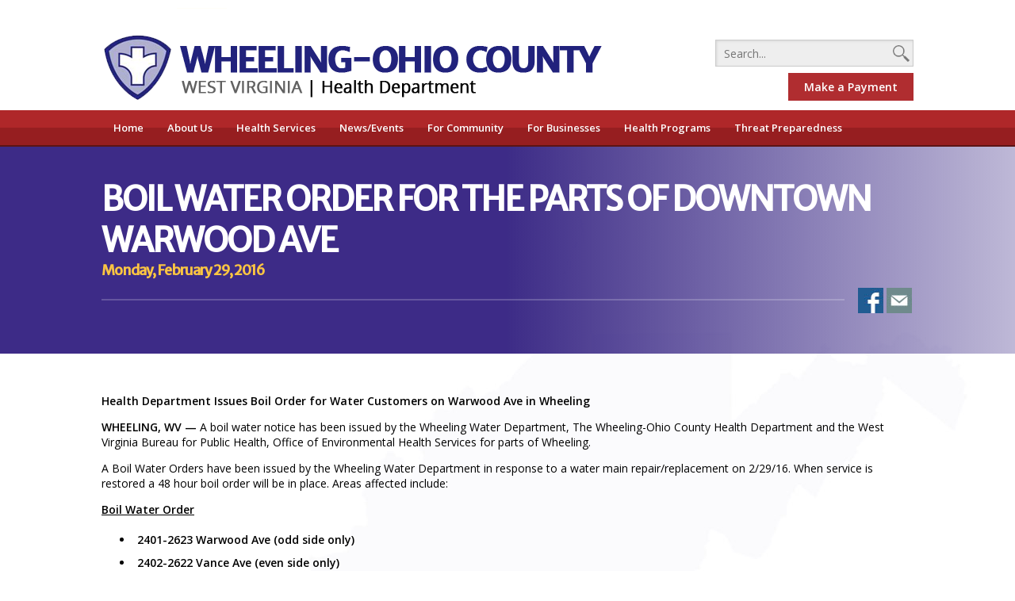

--- FILE ---
content_type: text/html; charset=UTF-8
request_url: https://www.ohiocountyhealth.com/boil-order/boil-water-order-for-the-parts-of-downtown-warwood-ave/
body_size: 8418
content:
<!DOCTYPE html>
<html lang="en-US" class="no-js">
<head>
	<title>Wheeling-Ohio County Health Department</title>
	<meta charset="UTF-8">
	<meta name="viewport" content="width=device-width">
	<link rel="profile" href="https://gmpg.org/xfn/11">
	<link rel="pingback" href="https://www.ohiocountyhealth.com/xmlrpc.php">
	<!--[if lt IE 9]>
	<script src="https://www.ohiocountyhealth.com/wp-content/themes/ohiohealth/js/html5.js"></script>
	<![endif]-->
    
    <!-- GOOGLE ANALYTICS-->
    <script>
	  (function(i,s,o,g,r,a,m){i['GoogleAnalyticsObject']=r;i[r]=i[r]||function(){
	  (i[r].q=i[r].q||[]).push(arguments)},i[r].l=1*new Date();a=s.createElement(o),
	  m=s.getElementsByTagName(o)[0];a.async=1;a.src=g;m.parentNode.insertBefore(a,m)
	  })(window,document,'script','//www.google-analytics.com/analytics.js','ga');
	
	  ga('create', 'UA-72959438-1', 'auto');
	  ga('send', 'pageview');
	</script>
    
	<meta name='robots' content='max-image-preview:large' />
<link rel='dns-prefetch' href='//fonts.googleapis.com' />
<link rel='dns-prefetch' href='//s.w.org' />
		<script type="text/javascript">
			window._wpemojiSettings = {"baseUrl":"https:\/\/s.w.org\/images\/core\/emoji\/13.1.0\/72x72\/","ext":".png","svgUrl":"https:\/\/s.w.org\/images\/core\/emoji\/13.1.0\/svg\/","svgExt":".svg","source":{"concatemoji":"https:\/\/www.ohiocountyhealth.com\/wp-includes\/js\/wp-emoji-release.min.js?ver=af51303876646c0eafd8a8e0675d81b1"}};
			!function(e,a,t){var n,r,o,i=a.createElement("canvas"),p=i.getContext&&i.getContext("2d");function s(e,t){var a=String.fromCharCode;p.clearRect(0,0,i.width,i.height),p.fillText(a.apply(this,e),0,0);e=i.toDataURL();return p.clearRect(0,0,i.width,i.height),p.fillText(a.apply(this,t),0,0),e===i.toDataURL()}function c(e){var t=a.createElement("script");t.src=e,t.defer=t.type="text/javascript",a.getElementsByTagName("head")[0].appendChild(t)}for(o=Array("flag","emoji"),t.supports={everything:!0,everythingExceptFlag:!0},r=0;r<o.length;r++)t.supports[o[r]]=function(e){if(!p||!p.fillText)return!1;switch(p.textBaseline="top",p.font="600 32px Arial",e){case"flag":return s([127987,65039,8205,9895,65039],[127987,65039,8203,9895,65039])?!1:!s([55356,56826,55356,56819],[55356,56826,8203,55356,56819])&&!s([55356,57332,56128,56423,56128,56418,56128,56421,56128,56430,56128,56423,56128,56447],[55356,57332,8203,56128,56423,8203,56128,56418,8203,56128,56421,8203,56128,56430,8203,56128,56423,8203,56128,56447]);case"emoji":return!s([10084,65039,8205,55357,56613],[10084,65039,8203,55357,56613])}return!1}(o[r]),t.supports.everything=t.supports.everything&&t.supports[o[r]],"flag"!==o[r]&&(t.supports.everythingExceptFlag=t.supports.everythingExceptFlag&&t.supports[o[r]]);t.supports.everythingExceptFlag=t.supports.everythingExceptFlag&&!t.supports.flag,t.DOMReady=!1,t.readyCallback=function(){t.DOMReady=!0},t.supports.everything||(n=function(){t.readyCallback()},a.addEventListener?(a.addEventListener("DOMContentLoaded",n,!1),e.addEventListener("load",n,!1)):(e.attachEvent("onload",n),a.attachEvent("onreadystatechange",function(){"complete"===a.readyState&&t.readyCallback()})),(n=t.source||{}).concatemoji?c(n.concatemoji):n.wpemoji&&n.twemoji&&(c(n.twemoji),c(n.wpemoji)))}(window,document,window._wpemojiSettings);
		</script>
		<style type="text/css">
img.wp-smiley,
img.emoji {
	display: inline !important;
	border: none !important;
	box-shadow: none !important;
	height: 1em !important;
	width: 1em !important;
	margin: 0 .07em !important;
	vertical-align: -0.1em !important;
	background: none !important;
	padding: 0 !important;
}
</style>
	<link rel='stylesheet' id='wp-block-library-css'  href='https://www.ohiocountyhealth.com/wp-includes/css/dist/block-library/style.min.css?ver=af51303876646c0eafd8a8e0675d81b1' type='text/css' media='all' />
<link rel='stylesheet' id='contact-form-7-css'  href='https://www.ohiocountyhealth.com/wp-content/plugins/contact-form-7/includes/css/styles.css?ver=4.7' type='text/css' media='all' />
<link rel='stylesheet' id='style-css'  href='https://www.ohiocountyhealth.com/wp-content/themes/ohiohealth/style.css?v=19&#038;ver=af51303876646c0eafd8a8e0675d81b1' type='text/css' media='all' />
<link rel='stylesheet' id='open-sans-css'  href='https://fonts.googleapis.com/css?family=Open+Sans%3A300italic%2C400italic%2C600italic%2C300%2C400%2C600&#038;subset=latin%2Clatin-ext&#038;display=fallback&#038;ver=af51303876646c0eafd8a8e0675d81b1' type='text/css' media='all' />
<link rel='stylesheet' id='merriweather-sans-css'  href='https://fonts.googleapis.com/css?family=Merriweather+Sans&#038;ver=af51303876646c0eafd8a8e0675d81b1' type='text/css' media='all' />
<link rel='stylesheet' id='__EPYT__style-css'  href='https://www.ohiocountyhealth.com/wp-content/plugins/youtube-embed-plus/styles/ytprefs.min.css?ver=af51303876646c0eafd8a8e0675d81b1' type='text/css' media='all' />
<style id='__EPYT__style-inline-css' type='text/css'>

                .epyt-gallery-thumb {
                        width: 33.333%;
                }
                
</style>
<script type='text/javascript' src='https://www.ohiocountyhealth.com/wp-includes/js/jquery/jquery.min.js?ver=3.6.0' id='jquery-core-js'></script>
<script type='text/javascript' src='https://www.ohiocountyhealth.com/wp-includes/js/jquery/jquery-migrate.min.js?ver=3.3.2' id='jquery-migrate-js'></script>
<script type='text/javascript' src='https://www.ohiocountyhealth.com/wp-content/themes/ohiohealth/js/functions.js?ver=af51303876646c0eafd8a8e0675d81b1' id='functions-js'></script>
<script type='text/javascript' id='__ytprefs__-js-extra'>
/* <![CDATA[ */
var _EPYT_ = {"ajaxurl":"https:\/\/www.ohiocountyhealth.com\/wp-admin\/admin-ajax.php","security":"f6d2011109","gallery_scrolloffset":"20","eppathtoscripts":"https:\/\/www.ohiocountyhealth.com\/wp-content\/plugins\/youtube-embed-plus\/scripts\/","epresponsiveselector":"[\"iframe.__youtube_prefs_widget__\"]","epdovol":"1","version":"11.5","evselector":"iframe.__youtube_prefs__[src], iframe[src*=\"youtube.com\/embed\/\"], iframe[src*=\"youtube-nocookie.com\/embed\/\"]"};
/* ]]> */
</script>
<script type='text/javascript' src='https://www.ohiocountyhealth.com/wp-content/plugins/youtube-embed-plus/scripts/ytprefs.min.js?ver=af51303876646c0eafd8a8e0675d81b1' id='__ytprefs__-js'></script>
<link rel="https://api.w.org/" href="https://www.ohiocountyhealth.com/wp-json/" /><link rel="EditURI" type="application/rsd+xml" title="RSD" href="https://www.ohiocountyhealth.com/xmlrpc.php?rsd" />
<link rel="wlwmanifest" type="application/wlwmanifest+xml" href="https://www.ohiocountyhealth.com/wp-includes/wlwmanifest.xml" /> 

<link rel="canonical" href="https://www.ohiocountyhealth.com/boil-order/boil-water-order-for-the-parts-of-downtown-warwood-ave/" />
<link rel='shortlink' href='https://www.ohiocountyhealth.com/?p=1968' />
<link rel="alternate" type="application/json+oembed" href="https://www.ohiocountyhealth.com/wp-json/oembed/1.0/embed?url=https%3A%2F%2Fwww.ohiocountyhealth.com%2Fboil-order%2Fboil-water-order-for-the-parts-of-downtown-warwood-ave%2F" />
<link rel="alternate" type="text/xml+oembed" href="https://www.ohiocountyhealth.com/wp-json/oembed/1.0/embed?url=https%3A%2F%2Fwww.ohiocountyhealth.com%2Fboil-order%2Fboil-water-order-for-the-parts-of-downtown-warwood-ave%2F&#038;format=xml" />
<link rel="icon" href="https://www.ohiocountyhealth.com/wp-content/uploads/cropped-favicon-1-32x32.png" sizes="32x32" />
<link rel="icon" href="https://www.ohiocountyhealth.com/wp-content/uploads/cropped-favicon-1-192x192.png" sizes="192x192" />
<link rel="apple-touch-icon" href="https://www.ohiocountyhealth.com/wp-content/uploads/cropped-favicon-1-180x180.png" />
<meta name="msapplication-TileImage" content="https://www.ohiocountyhealth.com/wp-content/uploads/cropped-favicon-1-270x270.png" />
</head>

<body data-rsssl=1 class="boil-order-template-default single single-boil-order postid-1968">
<div id="mobile-menu-container" style="visibility:hidden; height: 0px;" class="mobile-menu-container">
	<div id="mobile-menu" class="mobile-menu">
    	<div class="menu-primary-menu-container"><ul id="menu-primary-menu" class="menu"><li id="menu-item-712" class="menu-item menu-item-type-custom menu-item-object-custom menu-item-home menu-item-712"><a href="https://www.ohiocountyhealth.com/">Home</a></li>
<li id="menu-item-41" class="menu-item menu-item-type-custom menu-item-object-custom menu-item-has-children menu-item-41"><a href="#">About Us</a>
<ul class="sub-menu">
	<li id="menu-item-294" class="menu-item menu-item-type-post_type menu-item-object-page menu-item-has-children menu-item-294"><a href="https://www.ohiocountyhealth.com/our-department/">Our Department</a>
	<ul class="sub-menu">
		<li id="menu-item-304" class="menu-item menu-item-type-custom menu-item-object-custom menu-item-304"><a href="https://www.ohiocountyhealth.com/our-department/#mission">Mission</a></li>
		<li id="menu-item-65" class="menu-item menu-item-type-custom menu-item-object-custom menu-item-65"><a href="https://www.ohiocountyhealth.com/our-department/#board-of-health">Board of Health</a></li>
		<li id="menu-item-66" class="menu-item menu-item-type-custom menu-item-object-custom menu-item-66"><a href="https://www.ohiocountyhealth.com/our-department/#personnel">Personnel</a></li>
		<li id="menu-item-1540" class="menu-item menu-item-type-custom menu-item-object-custom menu-item-1540"><a href="https://www.ohiocountyhealth.com/our-department/#employment">Employment &#038; Job Openings</a></li>
		<li id="menu-item-230" class="menu-item menu-item-type-custom menu-item-object-custom menu-item-230"><a href="https://www.ohiocountyhealth.com/our-department/#hours-of-operation">Hours of Operation</a></li>
	</ul>
</li>
	<li id="menu-item-495" class="menu-item menu-item-type-custom menu-item-object-custom menu-item-has-children menu-item-495"><a href="#">#</a>
	<ul class="sub-menu">
		<li id="menu-item-1539" class="menu-item menu-item-type-post_type menu-item-object-page menu-item-1539"><a href="https://www.ohiocountyhealth.com/financial-information/">Financial Information</a></li>
		<li id="menu-item-557" class="menu-item menu-item-type-post_type menu-item-object-page menu-item-557"><a href="https://www.ohiocountyhealth.com/contact-us/">Contact Us</a></li>
		<li id="menu-item-1938" class="menu-item menu-item-type-post_type menu-item-object-page menu-item-1938"><a href="https://www.ohiocountyhealth.com/other-departments/">Other Departments</a></li>
		<li id="menu-item-1935" class="menu-item menu-item-type-post_type menu-item-object-page menu-item-1935"><a href="https://www.ohiocountyhealth.com/health-links/">Health Links</a></li>
		<li id="menu-item-1942" class="menu-item menu-item-type-post_type menu-item-object-page menu-item-1942"><a href="https://www.ohiocountyhealth.com/photos/">Photos</a></li>
		<li id="menu-item-1958" class="menu-item menu-item-type-post_type menu-item-object-page menu-item-1958"><a href="https://www.ohiocountyhealth.com/videos/">Videos</a></li>
	</ul>
</li>
</ul>
</li>
<li id="menu-item-42" class="menu-item menu-item-type-custom menu-item-object-custom menu-item-has-children menu-item-42"><a href="#">Health Services</a>
<ul class="sub-menu">
	<li id="menu-item-321" class="menu-item menu-item-type-post_type menu-item-object-page menu-item-has-children menu-item-321"><a href="https://www.ohiocountyhealth.com/onsite-testing/">Onsite Testing</a>
	<ul class="sub-menu">
		<li id="menu-item-336" class="menu-item menu-item-type-post_type menu-item-object-page menu-item-336"><a href="https://www.ohiocountyhealth.com/blood-pressure/">Blood Pressure</a></li>
		<li id="menu-item-335" class="menu-item menu-item-type-post_type menu-item-object-page menu-item-335"><a href="https://www.ohiocountyhealth.com/breast-and-cervical-cancer-screening/">Breast and Cervical Cancer Screening</a></li>
		<li id="menu-item-334" class="menu-item menu-item-type-post_type menu-item-object-page menu-item-334"><a href="https://www.ohiocountyhealth.com/hiv-testing/">HIV Testing</a></li>
		<li id="menu-item-333" class="menu-item menu-item-type-post_type menu-item-object-page menu-item-333"><a href="https://www.ohiocountyhealth.com/std-testing/">Sexually Transmitted Disease (STD) Testing</a></li>
		<li id="menu-item-472" class="menu-item menu-item-type-post_type menu-item-object-page menu-item-472"><a href="https://www.ohiocountyhealth.com/tuberculosis-tb-testing/">Tuberculosis (TB) Testing</a></li>
	</ul>
</li>
	<li id="menu-item-982" class="menu-item menu-item-type-post_type menu-item-object-page menu-item-has-children menu-item-982"><a href="https://www.ohiocountyhealth.com/family-services/">Family Services</a>
	<ul class="sub-menu">
		<li id="menu-item-1551" class="menu-item menu-item-type-post_type menu-item-object-page menu-item-1551"><a href="https://www.ohiocountyhealth.com/adult-immunizations/">Adult Immunizations</a></li>
		<li id="menu-item-345" class="menu-item menu-item-type-post_type menu-item-object-page menu-item-345"><a href="https://www.ohiocountyhealth.com/family-planning/">Family Planning</a></li>
		<li id="menu-item-356" class="menu-item menu-item-type-post_type menu-item-object-page menu-item-356"><a href="https://www.ohiocountyhealth.com/immunization-clinics/">Immunization Clinics</a></li>
		<li id="menu-item-1619" class="menu-item menu-item-type-post_type menu-item-object-page menu-item-1619"><a href="https://www.ohiocountyhealth.com/wic/">WIC</a></li>
	</ul>
</li>
	<li id="menu-item-985" class="menu-item menu-item-type-post_type menu-item-object-page menu-item-has-children menu-item-985"><a href="https://www.ohiocountyhealth.com/other-services/">Other Services</a>
	<ul class="sub-menu">
		<li id="menu-item-1597" class="menu-item menu-item-type-post_type menu-item-object-page menu-item-1597"><a href="https://www.ohiocountyhealth.com/needle-exchange-program/">Needle Exchange Program</a></li>
		<li id="menu-item-2068" class="menu-item menu-item-type-post_type menu-item-object-page menu-item-2068"><a href="https://www.ohiocountyhealth.com/narcan-training/">Narcan Training &#038; Supplies</a></li>
		<li id="menu-item-864" class="menu-item menu-item-type-post_type menu-item-object-page menu-item-864"><a href="https://www.ohiocountyhealth.com/patients-bill-of-rights/">Patients’ Bill of Rights</a></li>
		<li id="menu-item-2270" class="menu-item menu-item-type-post_type menu-item-object-page menu-item-2270"><a href="https://www.ohiocountyhealth.com/other-services/project-hope/">Project HOPE</a></li>
		<li id="menu-item-357" class="menu-item menu-item-type-post_type menu-item-object-page menu-item-357"><a href="https://www.ohiocountyhealth.com/provider-education/">Provider Education</a></li>
		<li id="menu-item-1598" class="menu-item menu-item-type-post_type menu-item-object-page menu-item-1598"><a href="https://www.ohiocountyhealth.com/school-health/">School Health</a></li>
		<li id="menu-item-1620" class="menu-item menu-item-type-post_type menu-item-object-page menu-item-1620"><a href="https://www.ohiocountyhealth.com/travel-vaccinations/">Travel Vaccinations</a></li>
	</ul>
</li>
</ul>
</li>
<li id="menu-item-714" class="menu-item menu-item-type-custom menu-item-object-custom menu-item-has-children menu-item-714"><a href="#">News/Events</a>
<ul class="sub-menu">
	<li id="menu-item-715" class="menu-item menu-item-type-custom menu-item-object-custom menu-item-has-children menu-item-715"><a href="#">#</a>
	<ul class="sub-menu">
		<li id="menu-item-112" class="menu-item menu-item-type-post_type menu-item-object-page menu-item-112"><a href="https://www.ohiocountyhealth.com/news-archive/">News Archive</a></li>
		<li id="menu-item-109" class="menu-item menu-item-type-post_type menu-item-object-page menu-item-109"><a href="https://www.ohiocountyhealth.com/events-calendar/">Events Calendar</a></li>
		<li id="menu-item-988" class="menu-item menu-item-type-post_type menu-item-object-page menu-item-988"><a href="https://www.ohiocountyhealth.com/board-minutes/">Board Minutes</a></li>
		<li id="menu-item-2002" class="menu-item menu-item-type-post_type menu-item-object-page menu-item-2002"><a href="https://www.ohiocountyhealth.com/boil-orders-information/boil-order-archive/">Boil Order Archive</a></li>
	</ul>
</li>
</ul>
</li>
<li id="menu-item-716" class="menu-item menu-item-type-custom menu-item-object-custom menu-item-has-children menu-item-716"><a href="#">For Community</a>
<ul class="sub-menu">
	<li id="menu-item-717" class="menu-item menu-item-type-custom menu-item-object-custom menu-item-has-children menu-item-717"><a href="#">#</a>
	<ul class="sub-menu">
		<li id="menu-item-1220" class="menu-item menu-item-type-post_type menu-item-object-page menu-item-1220"><a href="https://www.ohiocountyhealth.com/bed-bugs/">Bed Bugs</a></li>
		<li id="menu-item-1657" class="menu-item menu-item-type-post_type menu-item-object-page menu-item-1657"><a href="https://www.ohiocountyhealth.com/blue-green-algae/">Blue Green Algae</a></li>
		<li id="menu-item-1661" class="menu-item menu-item-type-post_type menu-item-object-page menu-item-1661"><a href="https://www.ohiocountyhealth.com/boil-orders-information/">Boil Order Information</a></li>
		<li id="menu-item-1666" class="menu-item menu-item-type-post_type menu-item-object-page menu-item-1666"><a href="https://www.ohiocountyhealth.com/clean-air/">Clean Air</a></li>
		<li id="menu-item-1913" class="menu-item menu-item-type-custom menu-item-object-custom menu-item-1913"><a target="_blank" rel="noopener" href="https://www.ohiocountyhealth.com/community-health-needs-assessments/">Community Needs Assessment</a></li>
		<li id="menu-item-1670" class="menu-item menu-item-type-post_type menu-item-object-page menu-item-1670"><a href="https://www.ohiocountyhealth.com/fish/">Fish</a></li>
		<li id="menu-item-603" class="menu-item menu-item-type-post_type menu-item-object-page menu-item-603"><a href="https://www.ohiocountyhealth.com/flood/">Flood</a></li>
		<li id="menu-item-1679" class="menu-item menu-item-type-post_type menu-item-object-page menu-item-1679"><a href="https://www.ohiocountyhealth.com/h1n1/">H1N1</a></li>
	</ul>
</li>
	<li id="menu-item-71" class="menu-item menu-item-type-custom menu-item-object-custom menu-item-has-children menu-item-71"><a href="#">#</a>
	<ul class="sub-menu">
		<li id="menu-item-905" class="menu-item menu-item-type-post_type menu-item-object-page menu-item-905"><a href="https://www.ohiocountyhealth.com/home-loan-evaluations/">Home Loan Evaluations</a></li>
		<li id="menu-item-1683" class="menu-item menu-item-type-post_type menu-item-object-page menu-item-1683"><a href="https://www.ohiocountyhealth.com/kissing-bug/">Kissing Bug</a></li>
		<li id="menu-item-1687" class="menu-item menu-item-type-post_type menu-item-object-page menu-item-1687"><a href="https://www.ohiocountyhealth.com/meningitis/">Meningitis</a></li>
		<li id="menu-item-1690" class="menu-item menu-item-type-post_type menu-item-object-page menu-item-1690"><a href="https://www.ohiocountyhealth.com/mrsa/">MRSA</a></li>
		<li id="menu-item-1931" class="menu-item menu-item-type-custom menu-item-object-custom menu-item-1931"><a target="_blank" rel="noopener" href="https://www.ohiocountyhealth.com/survey/">Natural Gas Survey</a></li>
		<li id="menu-item-1645" class="menu-item menu-item-type-post_type menu-item-object-page menu-item-1645"><a href="https://www.ohiocountyhealth.com/rabies-animal-bites/">Rabies / Animal Bites</a></li>
		<li id="menu-item-1653" class="menu-item menu-item-type-post_type menu-item-object-page menu-item-1653"><a href="https://www.ohiocountyhealth.com/smoking/">Smoking</a></li>
		<li id="menu-item-1707" class="menu-item menu-item-type-post_type menu-item-object-page menu-item-1707"><a href="https://www.ohiocountyhealth.com/tenants-and-landlords/">Tenants and Landlords</a></li>
	</ul>
</li>
	<li id="menu-item-562" class="menu-item menu-item-type-custom menu-item-object-custom menu-item-has-children menu-item-562"><a href="#">#</a>
	<ul class="sub-menu">
		<li id="menu-item-1711" class="menu-item menu-item-type-post_type menu-item-object-page menu-item-1711"><a href="https://www.ohiocountyhealth.com/tetanus-shot-information/">Tetanus Shot Information</a></li>
		<li id="menu-item-1703" class="menu-item menu-item-type-post_type menu-item-object-page menu-item-1703"><a href="https://www.ohiocountyhealth.com/trash-and-recycling/">Trash and Recycling</a></li>
		<li id="menu-item-1649" class="menu-item menu-item-type-post_type menu-item-object-page menu-item-1649"><a href="https://www.ohiocountyhealth.com/tuberculosis-2/">Tuberculosis</a></li>
		<li id="menu-item-1716" class="menu-item menu-item-type-post_type menu-item-object-page menu-item-1716"><a href="https://www.ohiocountyhealth.com/water-testing-for-gas-drilling-sites/">Water Testing for Gas Drilling Sites</a></li>
		<li id="menu-item-652" class="menu-item menu-item-type-post_type menu-item-object-page menu-item-652"><a href="https://www.ohiocountyhealth.com/west-nile-virus/">West Nile Virus</a></li>
		<li id="menu-item-1644" class="menu-item menu-item-type-post_type menu-item-object-page menu-item-1644"><a href="https://www.ohiocountyhealth.com/wv-poison-center/">WV Poison Center</a></li>
	</ul>
</li>
</ul>
</li>
<li id="menu-item-46" class="menu-item menu-item-type-custom menu-item-object-custom menu-item-has-children menu-item-46"><a href="#">For Businesses</a>
<ul class="sub-menu">
	<li id="menu-item-1283" class="menu-item menu-item-type-custom menu-item-object-custom menu-item-has-children menu-item-1283"><a href="#">#</a>
	<ul class="sub-menu">
		<li id="menu-item-586" class="menu-item menu-item-type-post_type menu-item-object-page menu-item-586"><a href="https://www.ohiocountyhealth.com/campgrounds/">Campgrounds</a></li>
		<li id="menu-item-605" class="menu-item menu-item-type-post_type menu-item-object-page menu-item-605"><a href="https://www.ohiocountyhealth.com/childcare-centers/">Childcare Centers</a></li>
		<li id="menu-item-1760" class="menu-item menu-item-type-post_type menu-item-object-page menu-item-1760"><a href="https://www.ohiocountyhealth.com/city-of-wheeling-ordinances/">City of Wheeling Ordinances</a></li>
		<li id="menu-item-1761" class="menu-item menu-item-type-post_type menu-item-object-page menu-item-1761"><a href="https://www.ohiocountyhealth.com/clean-air/">Clean Air</a></li>
		<li id="menu-item-1762" class="menu-item menu-item-type-post_type menu-item-object-page menu-item-1762"><a href="https://www.ohiocountyhealth.com/communicable-diseases/">Communicable Diseases</a></li>
		<li id="menu-item-1753" class="menu-item menu-item-type-post_type menu-item-object-page menu-item-1753"><a href="https://www.ohiocountyhealth.com/concession-stands/">Concession Stands</a></li>
		<li id="menu-item-1932" class="menu-item menu-item-type-post_type menu-item-object-page menu-item-1932"><a href="https://www.ohiocountyhealth.com/environmental-permit-applications/">Environmental Permit Applications</a></li>
		<li id="menu-item-604" class="menu-item menu-item-type-post_type menu-item-object-page menu-item-604"><a href="https://www.ohiocountyhealth.com/fairs-festivals-mass-gatherings/">Fairs, Festivals &#038; Mass Gatherings</a></li>
	</ul>
</li>
	<li id="menu-item-1804" class="menu-item menu-item-type-custom menu-item-object-custom menu-item-has-children menu-item-1804"><a href="#">#</a>
	<ul class="sub-menu">
		<li id="menu-item-565" class="bold menu-item menu-item-type-post_type menu-item-object-page menu-item-565"><a href="https://www.ohiocountyhealth.com/food/">Food</a></li>
		<li id="menu-item-1925" class="menu-item menu-item-type-post_type menu-item-object-page menu-item-1925"><a href="https://www.ohiocountyhealth.com/handwashing/">Handwashing</a></li>
		<li id="menu-item-663" class="menu-item menu-item-type-post_type menu-item-object-page menu-item-663"><a href="https://www.ohiocountyhealth.com/hotel-motel-bed-and-breakfast/">Hotel / Motel / Bed and Breakfast/Short-Term Rentals</a></li>
		<li id="menu-item-661" class="menu-item menu-item-type-post_type menu-item-object-page menu-item-661"><a href="https://www.ohiocountyhealth.com/milk-water-sampling/">Milk &#038; Water Sampling</a></li>
		<li id="menu-item-662" class="menu-item menu-item-type-post_type menu-item-object-page menu-item-662"><a href="https://www.ohiocountyhealth.com/mobile-home-park/">Mobile Home Park</a></li>
		<li id="menu-item-660" class="menu-item menu-item-type-post_type menu-item-object-page menu-item-660"><a href="https://www.ohiocountyhealth.com/mold/">Mold</a></li>
		<li id="menu-item-659" class="menu-item menu-item-type-post_type menu-item-object-page menu-item-659"><a href="https://www.ohiocountyhealth.com/parks-and-playgrounds/">Parks and Playgrounds</a></li>
	</ul>
</li>
	<li id="menu-item-1803" class="menu-item menu-item-type-custom menu-item-object-custom menu-item-has-children menu-item-1803"><a href="#">#</a>
	<ul class="sub-menu">
		<li id="menu-item-658" class="menu-item menu-item-type-post_type menu-item-object-page menu-item-658"><a href="https://www.ohiocountyhealth.com/rabies-animal-bites/">Rabies / Animal Bites</a></li>
		<li id="menu-item-657" class="menu-item menu-item-type-post_type menu-item-object-page menu-item-657"><a href="https://www.ohiocountyhealth.com/radon/">Radon</a></li>
		<li id="menu-item-655" class="menu-item menu-item-type- menu-item-object-page menu-item-655"><a>Schools</a></li>
		<li id="menu-item-1997" class="bold menu-item menu-item-type-post_type menu-item-object-page menu-item-1997"><a href="https://www.ohiocountyhealth.com/septic/">Septic</a></li>
		<li id="menu-item-2271" class="menu-item menu-item-type-post_type menu-item-object-page menu-item-2271"><a href="https://www.ohiocountyhealth.com/service-animals/">Service Animals</a></li>
		<li id="menu-item-1998" class="menu-item menu-item-type-post_type menu-item-object-page menu-item-1998"><a href="https://www.ohiocountyhealth.com/swimming-pools-spas/">Swimming Pools / Spas</a></li>
		<li id="menu-item-2269" class="menu-item menu-item-type-post_type menu-item-object-page menu-item-2269"><a href="https://www.ohiocountyhealth.com/tanning/">Tanning</a></li>
		<li id="menu-item-1999" class="menu-item menu-item-type-post_type menu-item-object-page menu-item-1999"><a href="https://www.ohiocountyhealth.com/tattoo-parlors-and-body-piercing/">Tattoo Parlors and Body Piercing</a></li>
		<li id="menu-item-2000" class="menu-item menu-item-type-post_type menu-item-object-page menu-item-2000"><a href="https://www.ohiocountyhealth.com/water-wells/">Water Wells</a></li>
		<li id="menu-item-2001" class="menu-item menu-item-type-post_type menu-item-object-page menu-item-2001"><a href="https://www.ohiocountyhealth.com/west-nile-virus/">West Nile Virus</a></li>
	</ul>
</li>
</ul>
</li>
<li id="menu-item-1996" class="menu-item menu-item-type-post_type menu-item-object-page menu-item-1996"><a href="https://www.ohiocountyhealth.com/health-programs/">Health Programs</a></li>
<li id="menu-item-1995" class="menu-item menu-item-type-post_type menu-item-object-page menu-item-1995"><a href="https://www.ohiocountyhealth.com/threat-preparedness/">Threat Preparedness</a></li>
</ul></div>		<li id="mobile-pay-button" class="menu-item menu-item-type-post_type menu-item-object-page"><a href="https://www.ohiocountyhealth.com/make-a-payment/">Make a Payment</a></li>
    </div>
</div>
<div id="site-container" class="site-container">
    <a name="top" style="position:absolute; top:0px">&nbsp;</a>
    <div id="site" class="hfeed site">
    	
			<header id="masthead" class="site-header site-header-home" role="banner">
                	
                <div class="mobile-menu-bar">
                	<a href="javascript:void(0);" id="mobile-menu-button" class="mobile-menu-button" onclick="mobileMenuButtonClicked()">MENU</a>
                </div>
                <div class="header-inner">	
                    <a href="https://www.ohiocountyhealth.com"><img class="header-logo" src="https://www.ohiocountyhealth.com/wp-content/themes/ohiohealth/resources/header-logo.png"></a>
                    <form role="search" method="get" id="searchform" class="searchform" action="https://www.ohiocountyhealth.com/">
	<div>
		<input type="text" value="" name="s" id="search" placeholder="Search..."/>
		<input type="image" src="https://www.ohiocountyhealth.com/wp-content/themes/ohiohealth/resources/search-icon.png" id="searchsubmit" value="Search" />
	</div>
	<a href="https://www.ohiocountyhealth.com/make-a-payment" class="yellow-button" style="float:right;margin-top: 8px;box-sizing: border-box;text-align: center;">Make a Payment</a>
</form>                </div>
                

            	<div class="primary-menu-bar">
                    <div class="primary-menu-bar-inner">
                        <div class="menu-primary-menu-container"><ul id="menu-primary-menu-1" class="menu"><li class="menu-item menu-item-type-custom menu-item-object-custom menu-item-home menu-item-712"><a href="https://www.ohiocountyhealth.com/">Home</a></li>
<li class="menu-item menu-item-type-custom menu-item-object-custom menu-item-has-children menu-item-41"><a href="#">About Us</a>
<ul class="sub-menu">
	<li class="menu-item menu-item-type-post_type menu-item-object-page menu-item-has-children menu-item-294"><a href="https://www.ohiocountyhealth.com/our-department/">Our Department</a>
	<ul class="sub-menu">
		<li class="menu-item menu-item-type-custom menu-item-object-custom menu-item-304"><a href="https://www.ohiocountyhealth.com/our-department/#mission">Mission</a></li>
		<li class="menu-item menu-item-type-custom menu-item-object-custom menu-item-65"><a href="https://www.ohiocountyhealth.com/our-department/#board-of-health">Board of Health</a></li>
		<li class="menu-item menu-item-type-custom menu-item-object-custom menu-item-66"><a href="https://www.ohiocountyhealth.com/our-department/#personnel">Personnel</a></li>
		<li class="menu-item menu-item-type-custom menu-item-object-custom menu-item-1540"><a href="https://www.ohiocountyhealth.com/our-department/#employment">Employment &#038; Job Openings</a></li>
		<li class="menu-item menu-item-type-custom menu-item-object-custom menu-item-230"><a href="https://www.ohiocountyhealth.com/our-department/#hours-of-operation">Hours of Operation</a></li>
	</ul>
</li>
	<li class="menu-item menu-item-type-custom menu-item-object-custom menu-item-has-children menu-item-495"><a href="#">#</a>
	<ul class="sub-menu">
		<li class="menu-item menu-item-type-post_type menu-item-object-page menu-item-1539"><a href="https://www.ohiocountyhealth.com/financial-information/">Financial Information</a></li>
		<li class="menu-item menu-item-type-post_type menu-item-object-page menu-item-557"><a href="https://www.ohiocountyhealth.com/contact-us/">Contact Us</a></li>
		<li class="menu-item menu-item-type-post_type menu-item-object-page menu-item-1938"><a href="https://www.ohiocountyhealth.com/other-departments/">Other Departments</a></li>
		<li class="menu-item menu-item-type-post_type menu-item-object-page menu-item-1935"><a href="https://www.ohiocountyhealth.com/health-links/">Health Links</a></li>
		<li class="menu-item menu-item-type-post_type menu-item-object-page menu-item-1942"><a href="https://www.ohiocountyhealth.com/photos/">Photos</a></li>
		<li class="menu-item menu-item-type-post_type menu-item-object-page menu-item-1958"><a href="https://www.ohiocountyhealth.com/videos/">Videos</a></li>
	</ul>
</li>
</ul>
</li>
<li class="menu-item menu-item-type-custom menu-item-object-custom menu-item-has-children menu-item-42"><a href="#">Health Services</a>
<ul class="sub-menu">
	<li class="menu-item menu-item-type-post_type menu-item-object-page menu-item-has-children menu-item-321"><a href="https://www.ohiocountyhealth.com/onsite-testing/">Onsite Testing</a>
	<ul class="sub-menu">
		<li class="menu-item menu-item-type-post_type menu-item-object-page menu-item-336"><a href="https://www.ohiocountyhealth.com/blood-pressure/">Blood Pressure</a></li>
		<li class="menu-item menu-item-type-post_type menu-item-object-page menu-item-335"><a href="https://www.ohiocountyhealth.com/breast-and-cervical-cancer-screening/">Breast and Cervical Cancer Screening</a></li>
		<li class="menu-item menu-item-type-post_type menu-item-object-page menu-item-334"><a href="https://www.ohiocountyhealth.com/hiv-testing/">HIV Testing</a></li>
		<li class="menu-item menu-item-type-post_type menu-item-object-page menu-item-333"><a href="https://www.ohiocountyhealth.com/std-testing/">Sexually Transmitted Disease (STD) Testing</a></li>
		<li class="menu-item menu-item-type-post_type menu-item-object-page menu-item-472"><a href="https://www.ohiocountyhealth.com/tuberculosis-tb-testing/">Tuberculosis (TB) Testing</a></li>
	</ul>
</li>
	<li class="menu-item menu-item-type-post_type menu-item-object-page menu-item-has-children menu-item-982"><a href="https://www.ohiocountyhealth.com/family-services/">Family Services</a>
	<ul class="sub-menu">
		<li class="menu-item menu-item-type-post_type menu-item-object-page menu-item-1551"><a href="https://www.ohiocountyhealth.com/adult-immunizations/">Adult Immunizations</a></li>
		<li class="menu-item menu-item-type-post_type menu-item-object-page menu-item-345"><a href="https://www.ohiocountyhealth.com/family-planning/">Family Planning</a></li>
		<li class="menu-item menu-item-type-post_type menu-item-object-page menu-item-356"><a href="https://www.ohiocountyhealth.com/immunization-clinics/">Immunization Clinics</a></li>
		<li class="menu-item menu-item-type-post_type menu-item-object-page menu-item-1619"><a href="https://www.ohiocountyhealth.com/wic/">WIC</a></li>
	</ul>
</li>
	<li class="menu-item menu-item-type-post_type menu-item-object-page menu-item-has-children menu-item-985"><a href="https://www.ohiocountyhealth.com/other-services/">Other Services</a>
	<ul class="sub-menu">
		<li class="menu-item menu-item-type-post_type menu-item-object-page menu-item-1597"><a href="https://www.ohiocountyhealth.com/needle-exchange-program/">Needle Exchange Program</a></li>
		<li class="menu-item menu-item-type-post_type menu-item-object-page menu-item-2068"><a href="https://www.ohiocountyhealth.com/narcan-training/">Narcan Training &#038; Supplies</a></li>
		<li class="menu-item menu-item-type-post_type menu-item-object-page menu-item-864"><a href="https://www.ohiocountyhealth.com/patients-bill-of-rights/">Patients’ Bill of Rights</a></li>
		<li class="menu-item menu-item-type-post_type menu-item-object-page menu-item-2270"><a href="https://www.ohiocountyhealth.com/other-services/project-hope/">Project HOPE</a></li>
		<li class="menu-item menu-item-type-post_type menu-item-object-page menu-item-357"><a href="https://www.ohiocountyhealth.com/provider-education/">Provider Education</a></li>
		<li class="menu-item menu-item-type-post_type menu-item-object-page menu-item-1598"><a href="https://www.ohiocountyhealth.com/school-health/">School Health</a></li>
		<li class="menu-item menu-item-type-post_type menu-item-object-page menu-item-1620"><a href="https://www.ohiocountyhealth.com/travel-vaccinations/">Travel Vaccinations</a></li>
	</ul>
</li>
</ul>
</li>
<li class="menu-item menu-item-type-custom menu-item-object-custom menu-item-has-children menu-item-714"><a href="#">News/Events</a>
<ul class="sub-menu">
	<li class="menu-item menu-item-type-custom menu-item-object-custom menu-item-has-children menu-item-715"><a href="#">#</a>
	<ul class="sub-menu">
		<li class="menu-item menu-item-type-post_type menu-item-object-page menu-item-112"><a href="https://www.ohiocountyhealth.com/news-archive/">News Archive</a></li>
		<li class="menu-item menu-item-type-post_type menu-item-object-page menu-item-109"><a href="https://www.ohiocountyhealth.com/events-calendar/">Events Calendar</a></li>
		<li class="menu-item menu-item-type-post_type menu-item-object-page menu-item-988"><a href="https://www.ohiocountyhealth.com/board-minutes/">Board Minutes</a></li>
		<li class="menu-item menu-item-type-post_type menu-item-object-page menu-item-2002"><a href="https://www.ohiocountyhealth.com/boil-orders-information/boil-order-archive/">Boil Order Archive</a></li>
	</ul>
</li>
</ul>
</li>
<li class="menu-item menu-item-type-custom menu-item-object-custom menu-item-has-children menu-item-716"><a href="#">For Community</a>
<ul class="sub-menu">
	<li class="menu-item menu-item-type-custom menu-item-object-custom menu-item-has-children menu-item-717"><a href="#">#</a>
	<ul class="sub-menu">
		<li class="menu-item menu-item-type-post_type menu-item-object-page menu-item-1220"><a href="https://www.ohiocountyhealth.com/bed-bugs/">Bed Bugs</a></li>
		<li class="menu-item menu-item-type-post_type menu-item-object-page menu-item-1657"><a href="https://www.ohiocountyhealth.com/blue-green-algae/">Blue Green Algae</a></li>
		<li class="menu-item menu-item-type-post_type menu-item-object-page menu-item-1661"><a href="https://www.ohiocountyhealth.com/boil-orders-information/">Boil Order Information</a></li>
		<li class="menu-item menu-item-type-post_type menu-item-object-page menu-item-1666"><a href="https://www.ohiocountyhealth.com/clean-air/">Clean Air</a></li>
		<li class="menu-item menu-item-type-custom menu-item-object-custom menu-item-1913"><a target="_blank" rel="noopener" href="https://www.ohiocountyhealth.com/community-health-needs-assessments/">Community Needs Assessment</a></li>
		<li class="menu-item menu-item-type-post_type menu-item-object-page menu-item-1670"><a href="https://www.ohiocountyhealth.com/fish/">Fish</a></li>
		<li class="menu-item menu-item-type-post_type menu-item-object-page menu-item-603"><a href="https://www.ohiocountyhealth.com/flood/">Flood</a></li>
		<li class="menu-item menu-item-type-post_type menu-item-object-page menu-item-1679"><a href="https://www.ohiocountyhealth.com/h1n1/">H1N1</a></li>
	</ul>
</li>
	<li class="menu-item menu-item-type-custom menu-item-object-custom menu-item-has-children menu-item-71"><a href="#">#</a>
	<ul class="sub-menu">
		<li class="menu-item menu-item-type-post_type menu-item-object-page menu-item-905"><a href="https://www.ohiocountyhealth.com/home-loan-evaluations/">Home Loan Evaluations</a></li>
		<li class="menu-item menu-item-type-post_type menu-item-object-page menu-item-1683"><a href="https://www.ohiocountyhealth.com/kissing-bug/">Kissing Bug</a></li>
		<li class="menu-item menu-item-type-post_type menu-item-object-page menu-item-1687"><a href="https://www.ohiocountyhealth.com/meningitis/">Meningitis</a></li>
		<li class="menu-item menu-item-type-post_type menu-item-object-page menu-item-1690"><a href="https://www.ohiocountyhealth.com/mrsa/">MRSA</a></li>
		<li class="menu-item menu-item-type-custom menu-item-object-custom menu-item-1931"><a target="_blank" rel="noopener" href="https://www.ohiocountyhealth.com/survey/">Natural Gas Survey</a></li>
		<li class="menu-item menu-item-type-post_type menu-item-object-page menu-item-1645"><a href="https://www.ohiocountyhealth.com/rabies-animal-bites/">Rabies / Animal Bites</a></li>
		<li class="menu-item menu-item-type-post_type menu-item-object-page menu-item-1653"><a href="https://www.ohiocountyhealth.com/smoking/">Smoking</a></li>
		<li class="menu-item menu-item-type-post_type menu-item-object-page menu-item-1707"><a href="https://www.ohiocountyhealth.com/tenants-and-landlords/">Tenants and Landlords</a></li>
	</ul>
</li>
	<li class="menu-item menu-item-type-custom menu-item-object-custom menu-item-has-children menu-item-562"><a href="#">#</a>
	<ul class="sub-menu">
		<li class="menu-item menu-item-type-post_type menu-item-object-page menu-item-1711"><a href="https://www.ohiocountyhealth.com/tetanus-shot-information/">Tetanus Shot Information</a></li>
		<li class="menu-item menu-item-type-post_type menu-item-object-page menu-item-1703"><a href="https://www.ohiocountyhealth.com/trash-and-recycling/">Trash and Recycling</a></li>
		<li class="menu-item menu-item-type-post_type menu-item-object-page menu-item-1649"><a href="https://www.ohiocountyhealth.com/tuberculosis-2/">Tuberculosis</a></li>
		<li class="menu-item menu-item-type-post_type menu-item-object-page menu-item-1716"><a href="https://www.ohiocountyhealth.com/water-testing-for-gas-drilling-sites/">Water Testing for Gas Drilling Sites</a></li>
		<li class="menu-item menu-item-type-post_type menu-item-object-page menu-item-652"><a href="https://www.ohiocountyhealth.com/west-nile-virus/">West Nile Virus</a></li>
		<li class="menu-item menu-item-type-post_type menu-item-object-page menu-item-1644"><a href="https://www.ohiocountyhealth.com/wv-poison-center/">WV Poison Center</a></li>
	</ul>
</li>
</ul>
</li>
<li class="menu-item menu-item-type-custom menu-item-object-custom menu-item-has-children menu-item-46"><a href="#">For Businesses</a>
<ul class="sub-menu">
	<li class="menu-item menu-item-type-custom menu-item-object-custom menu-item-has-children menu-item-1283"><a href="#">#</a>
	<ul class="sub-menu">
		<li class="menu-item menu-item-type-post_type menu-item-object-page menu-item-586"><a href="https://www.ohiocountyhealth.com/campgrounds/">Campgrounds</a></li>
		<li class="menu-item menu-item-type-post_type menu-item-object-page menu-item-605"><a href="https://www.ohiocountyhealth.com/childcare-centers/">Childcare Centers</a></li>
		<li class="menu-item menu-item-type-post_type menu-item-object-page menu-item-1760"><a href="https://www.ohiocountyhealth.com/city-of-wheeling-ordinances/">City of Wheeling Ordinances</a></li>
		<li class="menu-item menu-item-type-post_type menu-item-object-page menu-item-1761"><a href="https://www.ohiocountyhealth.com/clean-air/">Clean Air</a></li>
		<li class="menu-item menu-item-type-post_type menu-item-object-page menu-item-1762"><a href="https://www.ohiocountyhealth.com/communicable-diseases/">Communicable Diseases</a></li>
		<li class="menu-item menu-item-type-post_type menu-item-object-page menu-item-1753"><a href="https://www.ohiocountyhealth.com/concession-stands/">Concession Stands</a></li>
		<li class="menu-item menu-item-type-post_type menu-item-object-page menu-item-1932"><a href="https://www.ohiocountyhealth.com/environmental-permit-applications/">Environmental Permit Applications</a></li>
		<li class="menu-item menu-item-type-post_type menu-item-object-page menu-item-604"><a href="https://www.ohiocountyhealth.com/fairs-festivals-mass-gatherings/">Fairs, Festivals &#038; Mass Gatherings</a></li>
	</ul>
</li>
	<li class="menu-item menu-item-type-custom menu-item-object-custom menu-item-has-children menu-item-1804"><a href="#">#</a>
	<ul class="sub-menu">
		<li class="bold menu-item menu-item-type-post_type menu-item-object-page menu-item-565"><a href="https://www.ohiocountyhealth.com/food/">Food</a></li>
		<li class="menu-item menu-item-type-post_type menu-item-object-page menu-item-1925"><a href="https://www.ohiocountyhealth.com/handwashing/">Handwashing</a></li>
		<li class="menu-item menu-item-type-post_type menu-item-object-page menu-item-663"><a href="https://www.ohiocountyhealth.com/hotel-motel-bed-and-breakfast/">Hotel / Motel / Bed and Breakfast/Short-Term Rentals</a></li>
		<li class="menu-item menu-item-type-post_type menu-item-object-page menu-item-661"><a href="https://www.ohiocountyhealth.com/milk-water-sampling/">Milk &#038; Water Sampling</a></li>
		<li class="menu-item menu-item-type-post_type menu-item-object-page menu-item-662"><a href="https://www.ohiocountyhealth.com/mobile-home-park/">Mobile Home Park</a></li>
		<li class="menu-item menu-item-type-post_type menu-item-object-page menu-item-660"><a href="https://www.ohiocountyhealth.com/mold/">Mold</a></li>
		<li class="menu-item menu-item-type-post_type menu-item-object-page menu-item-659"><a href="https://www.ohiocountyhealth.com/parks-and-playgrounds/">Parks and Playgrounds</a></li>
	</ul>
</li>
	<li class="menu-item menu-item-type-custom menu-item-object-custom menu-item-has-children menu-item-1803"><a href="#">#</a>
	<ul class="sub-menu">
		<li class="menu-item menu-item-type-post_type menu-item-object-page menu-item-658"><a href="https://www.ohiocountyhealth.com/rabies-animal-bites/">Rabies / Animal Bites</a></li>
		<li class="menu-item menu-item-type-post_type menu-item-object-page menu-item-657"><a href="https://www.ohiocountyhealth.com/radon/">Radon</a></li>
		<li class="menu-item menu-item-type- menu-item-object-page menu-item-655"><a>Schools</a></li>
		<li class="bold menu-item menu-item-type-post_type menu-item-object-page menu-item-1997"><a href="https://www.ohiocountyhealth.com/septic/">Septic</a></li>
		<li class="menu-item menu-item-type-post_type menu-item-object-page menu-item-2271"><a href="https://www.ohiocountyhealth.com/service-animals/">Service Animals</a></li>
		<li class="menu-item menu-item-type-post_type menu-item-object-page menu-item-1998"><a href="https://www.ohiocountyhealth.com/swimming-pools-spas/">Swimming Pools / Spas</a></li>
		<li class="menu-item menu-item-type-post_type menu-item-object-page menu-item-2269"><a href="https://www.ohiocountyhealth.com/tanning/">Tanning</a></li>
		<li class="menu-item menu-item-type-post_type menu-item-object-page menu-item-1999"><a href="https://www.ohiocountyhealth.com/tattoo-parlors-and-body-piercing/">Tattoo Parlors and Body Piercing</a></li>
		<li class="menu-item menu-item-type-post_type menu-item-object-page menu-item-2000"><a href="https://www.ohiocountyhealth.com/water-wells/">Water Wells</a></li>
		<li class="menu-item menu-item-type-post_type menu-item-object-page menu-item-2001"><a href="https://www.ohiocountyhealth.com/west-nile-virus/">West Nile Virus</a></li>
	</ul>
</li>
</ul>
</li>
<li class="menu-item menu-item-type-post_type menu-item-object-page menu-item-1996"><a href="https://www.ohiocountyhealth.com/health-programs/">Health Programs</a></li>
<li class="menu-item menu-item-type-post_type menu-item-object-page menu-item-1995"><a href="https://www.ohiocountyhealth.com/threat-preparedness/">Threat Preparedness</a></li>
</ul></div>                    </div>
                </div>
			</header><!-- .site-header -->
			<div id="content" class="site-content">
	<div id="primary" class="content-area">
		        <div class="page-title-bar">
            <div class="page-title-bar-inner">
                <div class="page-title">
                    Boil Water Order for the parts of downtown Warwood Ave                        <div class="page-subtitle">
                        	Monday, February 29, 2016                       	</div>
                                        </div>
                <div class="page-title-hr-container">
                	<div class="page-social-bar-links">
                        <a target="_blank" href="https://www.facebook.com/profile.php?id=100088523929473/"><img src="https://www.ohiocountyhealth.com/wp-content/themes/ohiohealth/resources/fb-icon.jpg"></a>
                        <a href="https://www.ohiocountyhealth.com/contact-us"><img src="https://www.ohiocountyhealth.com/wp-content/themes/ohiohealth/resources/mail-icon.jpg"></a>
                    </div>
                	<hr>
                </div>
            </div>
        </div>
		<div id="main" class="site-main" role="main">
            <p><strong>Health Department Issues Boil Order for Water Customers on Warwood Ave in Wheeling</strong></p>
<p><strong>WHEELING, WV —</strong> A boil water notice has been issued by the Wheeling Water Department, The Wheeling-Ohio County Health Department and the West Virginia Bureau for Public Health, Office of Environmental Health Services for parts of Wheeling.</p>
<p>A Boil Water Orders have been issued by the Wheeling Water Department in response to a water main repair/replacement on 2/29/16. When service is restored a 48 hour boil order will be in place. Areas affected include:</p>
<p><u><strong>Boil Water Order</strong></u></p>
<ul>
<li><strong>2401-2623 Warwood Ave (odd side only)</strong></li>
<li><strong>2402-2622 Vance Ave (even side only)</strong></li>
</ul>
<p>Water customers should not drink the water without boiling it first. Bring all water to a boil, let it boil for one minute, and let it cool before using or use bottled water. Boiled or bottled water should be used for drinking, making ice, brushing teeth, washing dishes, bathing and food preparation until further notice. Boiling kills bacteria and other organisms in the water.</p>
<p>The health department also recommends the following steps: Throw away beverages and ice cubes if made with tap water; Keep boiled water in the refrigerator for drinking; Provide pets with boiled water after cooling; Do not use home filtering devices in place of boiling or using bottled water; most home water filters will not provide adequate protection from microorganisms; Use only boiled water to treat minor injuries.</p>
<p>Once the problem has been corrected a Boil Water Lift Notice will be posted and it is then no longer necessary to boil water before consuming. The health department advises:</p>
<ul>
<li>flush the water lines at each fixture by allowing the hot &amp; cold water to run for 3-5 minutes</li>
<li>clean faucets and aerators</li>
<li>purge water using fixtures and ice machines (including ice cubes made with tap water that had not been boiled during the boil order)</li>
<li>replace or clean filters on faucet filtration systems</li>
</ul>
<p>For more information contact the Wheeling-Ohio County Health Department at (304) 234-3682.</p>
		</div><!-- .site-main -->
        
	</div><!-- .content-area -->

        </div><!-- .site-content -->
    
       <footer class="site-footer">
       		<div class="footer-info">
                <div class="inner-footer">
                    <div class="footer-info-block">
                        <p>
                        	Wheeling-Ohio County Health Department<br>
                            1500 Chapline Street, Room 106<br>
                            Wheeling, WV 26003
                        </p>
                        <p>
                        	Phone: (304) 234-3682<br>
                        	Fax: (304) 234-6405<br>
                            24/7 On Call: (304) 830-0420
                        </p>
                    </div>
                    <div class="footer-info-block">
                        <p>
                            <b>Office Hours</b><br>
							Monday-Friday 8:30 AM to 4:30 PM<br>
                        </p>
                    </div>
                    <div class="footer-info-block">
                        <p>
                            <b>Find Us On</b>
                        </p>
                        <div class="social-icons">
                            <a target="_blank" href="https://www.facebook.com/profile.php?id=100088523929473"><img src="https://www.ohiocountyhealth.com/wp-content/themes/ohiohealth/resources/fb-icon.jpg"></a>
                            <a href="https://www.ohiocountyhealth.com/contact-us"><img src="https://www.ohiocountyhealth.com/wp-content/themes/ohiohealth/resources/mail-icon.jpg"></a>
                        </div>
                    </div>
					<div class="footer-info-block census-badge">
	                    <a href="https://www.ohiocountyhealth.com/us-census-2020"><img src="https://www.ohiocountyhealth.com/wp-content/themes/ohiohealth/resources/census2020.jpg"></a>
                    </div>
                </div>
        	</div>
            <div class="footer-copyright">
            	<p>© 2026 Wheeling-Ohio County Health Department.</p>
            </div>
        </footer><!-- .site-footer -->
    
    </div><!-- .site -->
</div><!-- .site-container -->
<script type='text/javascript' src='https://www.ohiocountyhealth.com/wp-content/plugins/contact-form-7/includes/js/jquery.form.min.js?ver=3.51.0-2014.06.20' id='jquery-form-js'></script>
<script type='text/javascript' id='contact-form-7-js-extra'>
/* <![CDATA[ */
var _wpcf7 = {"recaptcha":{"messages":{"empty":"Please verify that you are not a robot."}}};
/* ]]> */
</script>
<script type='text/javascript' src='https://www.ohiocountyhealth.com/wp-content/plugins/contact-form-7/includes/js/scripts.js?ver=4.7' id='contact-form-7-js'></script>
<script type='text/javascript' src='https://www.ohiocountyhealth.com/wp-content/plugins/youtube-embed-plus/scripts/fitvids.min.js?ver=af51303876646c0eafd8a8e0675d81b1' id='__ytprefsfitvids__-js'></script>
<script type='text/javascript' src='https://www.ohiocountyhealth.com/wp-includes/js/wp-embed.min.js?ver=af51303876646c0eafd8a8e0675d81b1' id='wp-embed-js'></script>

<script defer src="https://static.cloudflareinsights.com/beacon.min.js/vcd15cbe7772f49c399c6a5babf22c1241717689176015" integrity="sha512-ZpsOmlRQV6y907TI0dKBHq9Md29nnaEIPlkf84rnaERnq6zvWvPUqr2ft8M1aS28oN72PdrCzSjY4U6VaAw1EQ==" data-cf-beacon='{"version":"2024.11.0","token":"9861dfab2d0a47bc9dbc1daa58346272","r":1,"server_timing":{"name":{"cfCacheStatus":true,"cfEdge":true,"cfExtPri":true,"cfL4":true,"cfOrigin":true,"cfSpeedBrain":true},"location_startswith":null}}' crossorigin="anonymous"></script>
</body>
</html>
